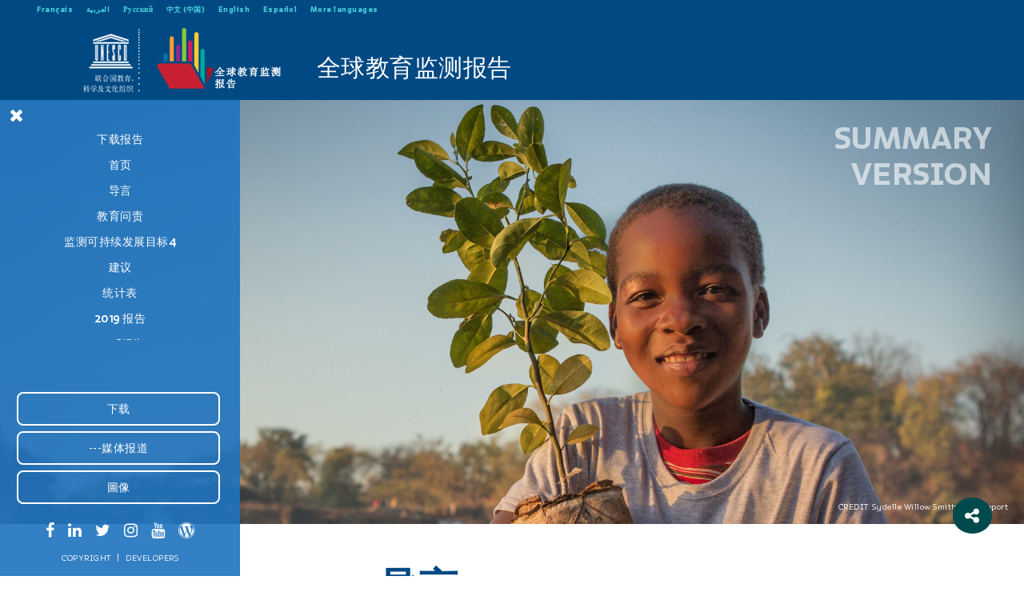

--- FILE ---
content_type: text/html
request_url: https://gem-report-2017.unesco.org/zh/chapter/%E5%AF%BC%E8%A8%80/
body_size: 18475
content:
<!DOCTYPE html>
<!--[if lt IE 7 ]><html class="ie ie6" lang="zh-CN" prefix="og: http://ogp.me/ns#"> <![endif]--><!--[if IE 7 ]><html class="ie ie7" lang="zh-CN" prefix="og: http://ogp.me/ns#"> <![endif]--><!--[if IE 8 ]><html class="ie ie8" lang="zh-CN" prefix="og: http://ogp.me/ns#"> <![endif]--><!--[if (gte IE 9)|!(IE)]><!--><html lang="zh-CN" prefix="og: http://ogp.me/ns#"> <!--<![endif]-->
  <head>
    <meta charset="UTF-8">
    <meta http-equiv="X-UA-Compatible" content="IE=edge">

    <meta name="viewport" content="width=device-width, user-scalable=no, initial-scale=1.0, minimum-scale=1.0, maximum-scale=1.0">
    <link rel="profile" href="http://gmpg.org/xfn/11">
    <link rel="pingback" href="/xmlrpc.php">

    <!-- Favicons
    ================================================== -->
    <link rel="shortcut icon" href="/wp-content/themes/unesco/img/favicon.ico">
    <link rel="apple-touch-icon" href="/wp-content/themes/unesco/img/apple-touch-icon.png">
    <link rel="apple-touch-icon" sizes="72x72" href="/wp-content/themes/unesco/img/apple-touch-icon-72x72.png">
    <link rel="apple-touch-icon" sizes="114x114" href="/wp-content/themes/unesco/img/apple-touch-icon-114x114.png">


    <!-- HTML5 shim and Respond.js IE8 support of HTML5 elements and media queries -->
    <!--[if lt IE 9]>
      <script src="https://oss.maxcdn.com/libs/html5shiv/3.7.0/html5shiv.js"></script>
      <script src="https://oss.maxcdn.com/libs/respond.js/1.4.2/respond.min.js"></script>
    <![endif]-->

    

    <meta name="robots" content="index, follow, max-image-preview:large, max-snippet:-1, max-video-preview:-1">
<link rel="alternate" href="/fr/chapter/introduction-2/" hreflang="fr">
<link rel="alternate" href="/ar/chapter/%d8%a7%d9%84%d8%aa%d9%82%d8%b1%d9%8a%d8%b1-%d8%a7%d9%84%d8%b9%d8%a7%d9%84%d9%85%d9%8a-%d9%84%d8%b1%d8%b5%d8%af-%d8%a7%d9%84%d8%aa%d8%b9%d9%84%d9%8a%d9%85-2016-%d9%85%d9%84%d8%ae%d8%b5/" hreflang="ar">
<link rel="alternate" href="/ru/chapter/%d0%b2%d0%b2%d0%b5%d0%b4%d0%b5%d0%bd%d0%b8%d0%b5/" hreflang="ru">
<link rel="alternate" href="/zh/chapter/%e5%af%bc%e8%a8%80/" hreflang="zh">
<link rel="alternate" href="/es/chapter/introduccion/" hreflang="es">

<meta property="og:title" content="导言">
<meta property="og:description" content="&hellip;">
<meta property="og:url" content="/zh/chapter/%e5%af%bc%e8%a8%80/">
<meta property="og:type" content="article">
<meta property="og:site_name" content="Unesco">
<meta property="article:published_time" content="2016-09-01T15:36:04+00:00">
<meta property="article:modified_time" content="2016-09-01T17:26:21+00:00">
<meta property="og:updated_time" content="2016-09-01T17:26:21+00:00">
<meta property="twitter:card" content="summary_large_image">
<meta property="twitter:title" content="导言">
<meta property="twitter:description" content="&hellip;">
<meta property="twitter:url" content="/zh/chapter/%e5%af%bc%e8%a8%80/">
<meta property="twitter:domain" content="Unesco">


	<!-- This site is optimized with the Yoast SEO plugin v21.5 - https://yoast.com/wordpress/plugins/seo/ -->
	<title>导言 - Unesco</title>
	<link rel="canonical" href="/zh/chapter/导言/">
	<meta property="og:locale" content="zh_CN">
	<meta property="og:locale:alternate" content="fr_FR">
	<meta property="og:locale:alternate" content="ar_AR">
	<meta property="og:locale:alternate" content="ru_RU">
	<meta property="og:locale:alternate" content="es_ES">
	<meta property="og:type" content="article">
	<meta property="og:title" content="导言 - Unesco">
	<meta property="og:url" content="/zh/chapter/导言/">
	<meta property="og:site_name" content="Unesco">
	<meta property="article:publisher" content="https://www.facebook.com/efareport">
	<meta property="article:modified_time" content="2016-09-01T17:26:21+00:00">
	<meta name="twitter:card" content="summary_large_image">
	<meta name="twitter:site" content="@GEMReport">
	<script type="application/ld+json" class="yoast-schema-graph">{"@context":"https://schema.org","@graph":[{"@type":"WebPage","@id":"/zh/chapter/%e5%af%bc%e8%a8%80/","url":"/zh/chapter/%e5%af%bc%e8%a8%80/","name":"导言 - Unesco","isPartOf":{"@id":"/zh/home-ch/#website"},"datePublished":"2016-09-01T15:36:04+00:00","dateModified":"2016-09-01T17:26:21+00:00","breadcrumb":{"@id":"/zh/chapter/%e5%af%bc%e8%a8%80/#breadcrumb"},"inLanguage":"zh-CN","potentialAction":[{"@type":"ReadAction","target":["/zh/chapter/%e5%af%bc%e8%a8%80/"]}]},{"@type":"BreadcrumbList","@id":"/zh/chapter/%e5%af%bc%e8%a8%80/#breadcrumb","itemListElement":[{"@type":"ListItem","position":1,"name":"Home","item":"/zh/home-ch/"},{"@type":"ListItem","position":2,"name":"导言"}]},{"@type":"WebSite","@id":"/zh/home-ch/#website","url":"/zh/home-ch/","name":"Unesco","description":"UNESCO","publisher":{"@id":"/zh/home-ch/#organization"},"potentialAction":[{"@type":"SearchAction","target":{"@type":"EntryPoint","urlTemplate":"/zh/home-ch/?s={search_term_string}"},"query-input":"required name=search_term_string"}],"inLanguage":"zh-CN"},{"@type":"Organization","@id":"/zh/home-ch/#organization","name":"Unesco","url":"/zh/home-ch/","logo":{"@type":"ImageObject","inLanguage":"zh-CN","@id":"/zh/home-ch/#/schema/logo/image/","url":"/wp-content/uploads/2022/11/logo-r.png","contentUrl":"/wp-content/uploads/2022/11/logo-r.png","width":255,"height":131,"caption":"Unesco"},"image":{"@id":"/zh/home-ch/#/schema/logo/image/"},"sameAs":["https://www.facebook.com/efareport","https://twitter.com/GEMReport","http://www.linkedin.com/groups?gid=4349287","http://www.instagram.com/gemreport/","http://www.youtube.com/user/efareport"]}]}</script>
	<!-- / Yoast SEO plugin. -->


<link rel="dns-prefetch" href="//ajax.googleapis.com">
<link rel="dns-prefetch" href="//maxcdn.bootstrapcdn.com">
<link rel="alternate" type="application/rss+xml" title="Unesco &raquo; Feed" href="/zh/feed/">
<link rel="alternate" type="application/rss+xml" title="Unesco &raquo; 评论Feed" href="/zh/comments/feed/">
<link rel="stylesheet" id="twb-open-sans-css" href="https://fonts.googleapis.com/css?family=Open+Sans%3A300%2C400%2C500%2C600%2C700%2C800&#038;display=swap&#038;ver=b93d8b7f47399a339f132be356d237dc" type="text/css" media="all">
<link rel="stylesheet" id="twb-global-css" href="/wp-content/plugins/form-maker/booster/assets/css/global.css?ver=1.0.0" type="text/css" media="all">
<link rel="stylesheet" id="wp-block-library-css" href="/wp-includes/css/dist/block-library/style.min.css" type="text/css" media="all">
<style id="classic-theme-styles-inline-css" type="text/css">/*! This file is auto-generated */
.wp-block-button__link{color:#fff;background-color:#32373c;border-radius:9999px;box-shadow:none;text-decoration:none;padding:calc(.667em + 2px) calc(1.333em + 2px);font-size:1.125em}.wp-block-file__button{background:#32373c;color:#fff;text-decoration:none}</style>
<style id="global-styles-inline-css" type="text/css">body{--wp--preset--color--black: #000000;--wp--preset--color--cyan-bluish-gray: #abb8c3;--wp--preset--color--white: #ffffff;--wp--preset--color--pale-pink: #f78da7;--wp--preset--color--vivid-red: #cf2e2e;--wp--preset--color--luminous-vivid-orange: #ff6900;--wp--preset--color--luminous-vivid-amber: #fcb900;--wp--preset--color--light-green-cyan: #7bdcb5;--wp--preset--color--vivid-green-cyan: #00d084;--wp--preset--color--pale-cyan-blue: #8ed1fc;--wp--preset--color--vivid-cyan-blue: #0693e3;--wp--preset--color--vivid-purple: #9b51e0;--wp--preset--gradient--vivid-cyan-blue-to-vivid-purple: linear-gradient(135deg,rgba(6,147,227,1) 0%,rgb(155,81,224) 100%);--wp--preset--gradient--light-green-cyan-to-vivid-green-cyan: linear-gradient(135deg,rgb(122,220,180) 0%,rgb(0,208,130) 100%);--wp--preset--gradient--luminous-vivid-amber-to-luminous-vivid-orange: linear-gradient(135deg,rgba(252,185,0,1) 0%,rgba(255,105,0,1) 100%);--wp--preset--gradient--luminous-vivid-orange-to-vivid-red: linear-gradient(135deg,rgba(255,105,0,1) 0%,rgb(207,46,46) 100%);--wp--preset--gradient--very-light-gray-to-cyan-bluish-gray: linear-gradient(135deg,rgb(238,238,238) 0%,rgb(169,184,195) 100%);--wp--preset--gradient--cool-to-warm-spectrum: linear-gradient(135deg,rgb(74,234,220) 0%,rgb(151,120,209) 20%,rgb(207,42,186) 40%,rgb(238,44,130) 60%,rgb(251,105,98) 80%,rgb(254,248,76) 100%);--wp--preset--gradient--blush-light-purple: linear-gradient(135deg,rgb(255,206,236) 0%,rgb(152,150,240) 100%);--wp--preset--gradient--blush-bordeaux: linear-gradient(135deg,rgb(254,205,165) 0%,rgb(254,45,45) 50%,rgb(107,0,62) 100%);--wp--preset--gradient--luminous-dusk: linear-gradient(135deg,rgb(255,203,112) 0%,rgb(199,81,192) 50%,rgb(65,88,208) 100%);--wp--preset--gradient--pale-ocean: linear-gradient(135deg,rgb(255,245,203) 0%,rgb(182,227,212) 50%,rgb(51,167,181) 100%);--wp--preset--gradient--electric-grass: linear-gradient(135deg,rgb(202,248,128) 0%,rgb(113,206,126) 100%);--wp--preset--gradient--midnight: linear-gradient(135deg,rgb(2,3,129) 0%,rgb(40,116,252) 100%);--wp--preset--font-size--small: 13px;--wp--preset--font-size--medium: 20px;--wp--preset--font-size--large: 36px;--wp--preset--font-size--x-large: 42px;--wp--preset--spacing--20: 0.44rem;--wp--preset--spacing--30: 0.67rem;--wp--preset--spacing--40: 1rem;--wp--preset--spacing--50: 1.5rem;--wp--preset--spacing--60: 2.25rem;--wp--preset--spacing--70: 3.38rem;--wp--preset--spacing--80: 5.06rem;--wp--preset--shadow--natural: 6px 6px 9px rgba(0, 0, 0, 0.2);--wp--preset--shadow--deep: 12px 12px 50px rgba(0, 0, 0, 0.4);--wp--preset--shadow--sharp: 6px 6px 0px rgba(0, 0, 0, 0.2);--wp--preset--shadow--outlined: 6px 6px 0px -3px rgba(255, 255, 255, 1), 6px 6px rgba(0, 0, 0, 1);--wp--preset--shadow--crisp: 6px 6px 0px rgba(0, 0, 0, 1);}:where(.is-layout-flex){gap: 0.5em;}:where(.is-layout-grid){gap: 0.5em;}body .is-layout-flow > .alignleft{float: left;margin-inline-start: 0;margin-inline-end: 2em;}body .is-layout-flow > .alignright{float: right;margin-inline-start: 2em;margin-inline-end: 0;}body .is-layout-flow > .aligncenter{margin-left: auto !important;margin-right: auto !important;}body .is-layout-constrained > .alignleft{float: left;margin-inline-start: 0;margin-inline-end: 2em;}body .is-layout-constrained > .alignright{float: right;margin-inline-start: 2em;margin-inline-end: 0;}body .is-layout-constrained > .aligncenter{margin-left: auto !important;margin-right: auto !important;}body .is-layout-constrained > :where(:not(.alignleft):not(.alignright):not(.alignfull)){max-width: var(--wp--style--global--content-size);margin-left: auto !important;margin-right: auto !important;}body .is-layout-constrained > .alignwide{max-width: var(--wp--style--global--wide-size);}body .is-layout-flex{display: flex;}body .is-layout-flex{flex-wrap: wrap;align-items: center;}body .is-layout-flex > *{margin: 0;}body .is-layout-grid{display: grid;}body .is-layout-grid > *{margin: 0;}:where(.wp-block-columns.is-layout-flex){gap: 2em;}:where(.wp-block-columns.is-layout-grid){gap: 2em;}:where(.wp-block-post-template.is-layout-flex){gap: 1.25em;}:where(.wp-block-post-template.is-layout-grid){gap: 1.25em;}.has-black-color{color: var(--wp--preset--color--black) !important;}.has-cyan-bluish-gray-color{color: var(--wp--preset--color--cyan-bluish-gray) !important;}.has-white-color{color: var(--wp--preset--color--white) !important;}.has-pale-pink-color{color: var(--wp--preset--color--pale-pink) !important;}.has-vivid-red-color{color: var(--wp--preset--color--vivid-red) !important;}.has-luminous-vivid-orange-color{color: var(--wp--preset--color--luminous-vivid-orange) !important;}.has-luminous-vivid-amber-color{color: var(--wp--preset--color--luminous-vivid-amber) !important;}.has-light-green-cyan-color{color: var(--wp--preset--color--light-green-cyan) !important;}.has-vivid-green-cyan-color{color: var(--wp--preset--color--vivid-green-cyan) !important;}.has-pale-cyan-blue-color{color: var(--wp--preset--color--pale-cyan-blue) !important;}.has-vivid-cyan-blue-color{color: var(--wp--preset--color--vivid-cyan-blue) !important;}.has-vivid-purple-color{color: var(--wp--preset--color--vivid-purple) !important;}.has-black-background-color{background-color: var(--wp--preset--color--black) !important;}.has-cyan-bluish-gray-background-color{background-color: var(--wp--preset--color--cyan-bluish-gray) !important;}.has-white-background-color{background-color: var(--wp--preset--color--white) !important;}.has-pale-pink-background-color{background-color: var(--wp--preset--color--pale-pink) !important;}.has-vivid-red-background-color{background-color: var(--wp--preset--color--vivid-red) !important;}.has-luminous-vivid-orange-background-color{background-color: var(--wp--preset--color--luminous-vivid-orange) !important;}.has-luminous-vivid-amber-background-color{background-color: var(--wp--preset--color--luminous-vivid-amber) !important;}.has-light-green-cyan-background-color{background-color: var(--wp--preset--color--light-green-cyan) !important;}.has-vivid-green-cyan-background-color{background-color: var(--wp--preset--color--vivid-green-cyan) !important;}.has-pale-cyan-blue-background-color{background-color: var(--wp--preset--color--pale-cyan-blue) !important;}.has-vivid-cyan-blue-background-color{background-color: var(--wp--preset--color--vivid-cyan-blue) !important;}.has-vivid-purple-background-color{background-color: var(--wp--preset--color--vivid-purple) !important;}.has-black-border-color{border-color: var(--wp--preset--color--black) !important;}.has-cyan-bluish-gray-border-color{border-color: var(--wp--preset--color--cyan-bluish-gray) !important;}.has-white-border-color{border-color: var(--wp--preset--color--white) !important;}.has-pale-pink-border-color{border-color: var(--wp--preset--color--pale-pink) !important;}.has-vivid-red-border-color{border-color: var(--wp--preset--color--vivid-red) !important;}.has-luminous-vivid-orange-border-color{border-color: var(--wp--preset--color--luminous-vivid-orange) !important;}.has-luminous-vivid-amber-border-color{border-color: var(--wp--preset--color--luminous-vivid-amber) !important;}.has-light-green-cyan-border-color{border-color: var(--wp--preset--color--light-green-cyan) !important;}.has-vivid-green-cyan-border-color{border-color: var(--wp--preset--color--vivid-green-cyan) !important;}.has-pale-cyan-blue-border-color{border-color: var(--wp--preset--color--pale-cyan-blue) !important;}.has-vivid-cyan-blue-border-color{border-color: var(--wp--preset--color--vivid-cyan-blue) !important;}.has-vivid-purple-border-color{border-color: var(--wp--preset--color--vivid-purple) !important;}.has-vivid-cyan-blue-to-vivid-purple-gradient-background{background: var(--wp--preset--gradient--vivid-cyan-blue-to-vivid-purple) !important;}.has-light-green-cyan-to-vivid-green-cyan-gradient-background{background: var(--wp--preset--gradient--light-green-cyan-to-vivid-green-cyan) !important;}.has-luminous-vivid-amber-to-luminous-vivid-orange-gradient-background{background: var(--wp--preset--gradient--luminous-vivid-amber-to-luminous-vivid-orange) !important;}.has-luminous-vivid-orange-to-vivid-red-gradient-background{background: var(--wp--preset--gradient--luminous-vivid-orange-to-vivid-red) !important;}.has-very-light-gray-to-cyan-bluish-gray-gradient-background{background: var(--wp--preset--gradient--very-light-gray-to-cyan-bluish-gray) !important;}.has-cool-to-warm-spectrum-gradient-background{background: var(--wp--preset--gradient--cool-to-warm-spectrum) !important;}.has-blush-light-purple-gradient-background{background: var(--wp--preset--gradient--blush-light-purple) !important;}.has-blush-bordeaux-gradient-background{background: var(--wp--preset--gradient--blush-bordeaux) !important;}.has-luminous-dusk-gradient-background{background: var(--wp--preset--gradient--luminous-dusk) !important;}.has-pale-ocean-gradient-background{background: var(--wp--preset--gradient--pale-ocean) !important;}.has-electric-grass-gradient-background{background: var(--wp--preset--gradient--electric-grass) !important;}.has-midnight-gradient-background{background: var(--wp--preset--gradient--midnight) !important;}.has-small-font-size{font-size: var(--wp--preset--font-size--small) !important;}.has-medium-font-size{font-size: var(--wp--preset--font-size--medium) !important;}.has-large-font-size{font-size: var(--wp--preset--font-size--large) !important;}.has-x-large-font-size{font-size: var(--wp--preset--font-size--x-large) !important;}
.wp-block-navigation a:where(:not(.wp-element-button)){color: inherit;}
:where(.wp-block-post-template.is-layout-flex){gap: 1.25em;}:where(.wp-block-post-template.is-layout-grid){gap: 1.25em;}
:where(.wp-block-columns.is-layout-flex){gap: 2em;}:where(.wp-block-columns.is-layout-grid){gap: 2em;}
.wp-block-pullquote{font-size: 1.5em;line-height: 1.6;}</style>
<link rel="stylesheet" id="fontaw-css" href="/maxcdn.bootstrapcdn.com/font-awesome/4.6.3/css/font-awesome.min.css" type="text/css" media="all">
<link rel="stylesheet" id="layout-css" href="/wp-content/themes/unesco/stylesheets/styles.css" type="text/css" media="all">
<link rel="stylesheet" id="customstyle-css" href="/wp-content/themes/unesco/stylesheets/customstyle.css" type="text/css" media="all">
<link rel="stylesheet" id="easy-social-share-buttons-css" href="/wp-content/plugins/easy-social-share-buttons3/assets/css/bold-retina/easy-social-share-buttons.css?ver=3.7.2" type="text/css" media="all">
<link rel="stylesheet" id="easy-social-share-buttons-display-methods-css" href="/wp-content/plugins/easy-social-share-buttons3/assets/css/essb-display-methods.css?ver=3.7.2" type="text/css" media="all">
<link rel="stylesheet" id="easy-social-share-buttons-mailform-css" href="/wp-content/plugins/easy-social-share-buttons3/assets/css/essb-mailform.css?ver=3.7.2" type="text/css" media="all">
<link rel="stylesheet" id="essb-cct-style-css" href="/wp-content/plugins/easy-social-share-buttons3/lib/modules/click-to-tweet/assets/css/styles.css?ver=3.7.2" type="text/css" media="all">
<script type="text/javascript" src="/ajax.googleapis.com/ajax/libs/jquery/1.12.4/jquery.min.js" id="jquery-js"></script>
<script type="text/javascript" src="/wp-content/plugins/form-maker/booster/assets/js/circle-progress.js?ver=1.2.2" id="twb-circle-js"></script>
<script type="text/javascript" id="twb-global-js-extra">
/* <![CDATA[ */
var twb = {"nonce":"c09d282493","ajax_url":"http:\/\/gem-report-2017.unesco.org\/wp-admin\/admin-ajax.php","plugin_url":"http:\/\/gem-report-2017.unesco.org\/wp-content\/plugins\/form-maker\/booster","href":"http:\/\/gem-report-2017.unesco.org\/wp-admin\/admin.php?page=twb_form-maker"};
var twb = {"nonce":"c09d282493","ajax_url":"http:\/\/gem-report-2017.unesco.org\/wp-admin\/admin-ajax.php","plugin_url":"http:\/\/gem-report-2017.unesco.org\/wp-content\/plugins\/form-maker\/booster","href":"http:\/\/gem-report-2017.unesco.org\/wp-admin\/admin.php?page=twb_form-maker"};
/* ]]> */
</script>
<script type="text/javascript" src="/wp-content/plugins/form-maker/booster/assets/js/global.js?ver=1.0.0" id="twb-global-js"></script>
<script type="text/javascript" src="/wp-content/themes/unesco/javascripts/modernizr-custom.js" id="modernizr-js"></script>
<script type="text/javascript" src="/wp-content/themes/unesco/javascripts/highcharts/highcharts.js" id="highchart-js"></script>
<link rel="https://api.w.org/" href="/wp-json/">
<link rel="alternate" type="application/json+oembed" href="/wp-json/oembed/1.0/embed?url=http%3A%2F%2F%2Fzh%2Fchapter%2F%25e5%25af%25bc%25e8%25a8%2580%2F">
<link rel="alternate" type="text/xml+oembed" href="/wp-json/oembed/1.0/embed?url=http%3A%2F%2F%2Fzh%2Fchapter%2F%25e5%25af%25bc%25e8%25a8%2580%2F#038;format=xml">
			                <meta name="ssp-config-path" content="/wp-content/uploads/simply-static/configs/">
			
						    <style></style>

<style type="text/css">.essb_links_list li.essb_totalcount_item .essb_t_l_big .essb_t_nb:after, .essb_links_list li.essb_totalcount_item .essb_t_r_big .essb_t_nb:after { color: #777777;content: "shares";display: block;font-size: 11px;font-weight: normal;text-align: center;text-transform: uppercase;margin-top: -5px; } .essb_links_list li.essb_totalcount_item .essb_t_l_big, .essb_links_list li.essb_totalcount_item .essb_t_r_big { text-align: center; }.essb_displayed_sidebar .essb_links_list li.essb_totalcount_item .essb_t_l_big .essb_t_nb:after, .essb_displayed_sidebar .essb_links_list li.essb_totalcount_item .essb_t_r_big .essb_t_nb:after { margin-top: 0px; } .essb_displayed_sidebar_right .essb_links_list li.essb_totalcount_item .essb_t_l_big .essb_t_nb:after, .essb_displayed_sidebar_right .essb_links_list li.essb_totalcount_item .essb_t_r_big .essb_t_nb:after { margin-top: 0px; } .essb_totalcount_item_before, .essb_totalcount_item_after { display: block !important; }.essb_totalcount_item_before .essb_totalcount, .essb_totalcount_item_after .essb_totalcount { border: 0px !important; }.essb_counter_insidebeforename { margin-right: 5px; font-weight: bold; }.essb_width_columns_1 li { width: 100%; }.essb_width_columns_1 li a { width: 92%; }.essb_width_columns_2 li { width: 49%; }.essb_width_columns_2 li a { width: 86%; }.essb_width_columns_3 li { width: 32%; }.essb_width_columns_3 li a { width: 80%; }.essb_width_columns_4 li { width: 24%; }.essb_width_columns_4 li a { width: 70%; }.essb_width_columns_5 li { width: 19.5%; }.essb_width_columns_5 li a { width: 60%; }.essb_width_columns_6 li { width: 16%; }.essb_width_columns_6 li a { width: 55%; }.essb_links li.essb_totalcount_item_before, .essb_width_columns_1 li.essb_totalcount_item_after { width: 100%; text-align: left; }.essb_network_align_center a { text-align: center; }.essb_network_align_right .essb_network_name { float: right;}body.single {margin-bottom: 46px !important;}.essb_links .essb_link_facebook a { background-color:#004a4d!important;}</style>
<script type="text/javascript">var essb_settings = {"ajax_url":"http:\/\/gem-report-2017.unesco.org\/wp-admin\/admin-ajax.php","essb3_nonce":"20efbec91a","essb3_plugin_url":"http:\/\/gem-report-2017.unesco.org\/wp-content\/plugins\/easy-social-share-buttons3","essb3_facebook_total":true,"essb3_admin_ajax":false,"essb3_internal_counter":false,"essb3_stats":false,"essb3_ga":false,"essb3_ga_mode":"simple","essb3_counter_button_min":0,"essb3_counter_total_min":0,"blog_url":"http:\/\/gem-report-2017.unesco.org\/","ajax_type":"wp","essb3_postfloat_stay":false,"essb3_no_counter_mailprint":false,"essb3_single_ajax":false,"twitter_counter":"self","post_id":678};</script>

    <link rel="stylesheet" type="text/css" href="/wp-content/themes/unesco/css/ie-only.css">

    <script>(function(i,s,o,g,r,a,m){i['GoogleAnalyticsObject']=r;i[r]=i[r]||function(){
      (i[r].q=i[r].q||[]).push(arguments)},i[r].l=1*new Date();a=s.createElement(o),
      m=s.getElementsByTagName(o)[0];a.async=1;a.src=g;m.parentNode.insertBefore(a,m)
      })(window,document,'script','https://www.google-analytics.com/analytics.js','ga');

      ga('create', 'UA-83721044-2', 'auto');
      ga('send', 'pageview');</script>
    
</head>

<body class="chapter-template-default single single-chapter postid-678 no-hor"> 



    <nav class="navbar navbar-inverse home navbar-fixed-top">
    
      <div class="small-menu">
          <ul class="">	<li class="lang-item lang-item-51 lang-item-fr lang-item-first"><a lang="fr-FR" hreflang="fr-FR" href="/fr/chapter/introduction-2/">Français</a></li>
	<li class="lang-item lang-item-79 lang-item-ar"><a lang="ar" hreflang="ar" href="/ar/chapter/%d8%a7%d9%84%d8%aa%d9%82%d8%b1%d9%8a%d8%b1-%d8%a7%d9%84%d8%b9%d8%a7%d9%84%d9%85%d9%8a-%d9%84%d8%b1%d8%b5%d8%af-%d8%a7%d9%84%d8%aa%d8%b9%d9%84%d9%8a%d9%85-2016-%d9%85%d9%84%d8%ae%d8%b5/">العربية</a></li>
	<li class="lang-item lang-item-100 lang-item-ru"><a lang="ru-RU" hreflang="ru-RU" href="/ru/chapter/%d0%b2%d0%b2%d0%b5%d0%b4%d0%b5%d0%bd%d0%b8%d0%b5/">Русский</a></li>
	<li class="lang-item lang-item-104 lang-item-zh current-lang"><a lang="zh-CN" hreflang="zh-CN" href="/zh/chapter/%e5%af%bc%e8%a8%80/">中文 (中国)</a></li>
	<li class="lang-item lang-item-12 lang-item-en no-translation"><a lang="en-US" hreflang="en-US" href="/en/gem-report-2017/">English</a></li>
	<li class="lang-item lang-item-42 lang-item-es"><a lang="es-ES" hreflang="es-ES" href="/es/chapter/introduccion/">Español</a></li>
<li><a href="/en/more-languages/" target="_blank">More languages</a></li>
</ul>          
      </div>
      
      <div class="container-fluid fwidth">
        <div class="navbar-header">


          

          <a class="navbar-brand" href="/zh/home-ch/">
              <img src="/wp-content/uploads/2016/09/un-ch.png" alt="">
          </a>

            

          <a class="navbar-brand" href="http://en.unesco.org/gem-report/" target="_blank">
              <img src="/wp-content/uploads/2016/09/ch.png" alt="">
          </a>


        </div>
        
                <div class="nav-title">
          <div style="color:white;font-size:30px;">全球教育监测报告</div>
        </div>
        
        <!--<ul class="nav navbar-nav navbar-right">
          <li><a href="#search" class="ricerca"><i class="fa fa-search"></i></a></li>
        </ul>-->
      </div>
    </nav>


    <div class="container-side">
      <div class="nav-btn">
        <button class="action action--open" aria-label="Open Menu"><span class="fa fa-bars"></span></button>
      </div>
      <nav id="ml-menu" class="menu">
        <button class="action action--close" aria-label="Close Menu"><span class="fa fa-close"></span></button>
        <div class="menu__wrap">
                    
                      <ul data-menu="main" class="menu__level">
<li class="menu__item "><a class="menu__link" href="http://unesdoc.unesco.org/images/0025/002593/259338C.pdf">下载报告</a></li>
<li class="menu__item  menu-item menu-item-type-post_type menu-item-object-page"><a class="menu__link" href="/zh/home-ch/">首页</a></li>
<li class="menu__item "><a class="menu__link" href="/zh/chapter/%e6%95%99%e8%82%b2%e9%97%ae%e8%b4%a3/">导言</a></li>
<li class="menu__item  menu-item menu-item-type-custom menu-item-object-custom"><a class="menu__link" data-submenu="submenu-751" href="#">教育问责</a></li>
<li class="menu__item  menu-item menu-item-type-custom menu-item-object-custom"><a class="menu__link" data-submenu="submenu-759" href="#">监测可持续发展目标4</a></li>
<li class="menu__item  menu-item menu-item-type-custom menu-item-object-custom"><a class="menu__link" data-submenu="submenu-775" href="#">建议</a></li>
<li class="menu__item "><a class="menu__link" href="/wp-content/uploads/2017/10/2017-GEM-Report-Statistical-Tables.pdf">统计表</a></li>
<li class="menu__item "><a class="menu__link" href="http://gem-report-2019.unesco.org/zh">2019 报告</a></li>
<li class="menu__item "><a class="menu__link" href="http://gem-report-2016.unesco.org/zh/20178-2/">2016报告</a></li>
</ul>
<ul data-menu="submenu-751" class="menu__level">
<li class="menu__item title-menu">
<h3>教育问责</h3>
<hr>
</li>
<li class="menu__item">
              <ul class="">
<li class="menu__item subitem "><a class="menu__link menu_l_h" href="/zh/chapter/%e9%97%ae%e8%b4%a3%e6%94%bf%e5%ba%9c/" data-toggle="tooltip" data-placement="bottom" title="问责政府"><img src="/wp-content/uploads/2017/10/adioma_icon-64.png" class="img-responsive"></a></li>
<li class="menu__item subitem "><a class="menu__link menu_l_h" href="/zh/chapter/%e9%97%ae%e8%b4%a3%e5%ad%a6%e6%a0%a1/" data-toggle="tooltip" data-placement="bottom" title="问责学校"><img src="/wp-content/uploads/2017/10/adioma_icon-18-w.png" class="img-responsive"></a></li>
<li class="menu__item subitem "><a class="menu__link menu_l_h" href="/zh/chapter/%e9%97%ae%e8%b4%a3%e6%95%99%e5%b8%88/" data-toggle="tooltip" data-placement="bottom" title="问责教师"><img src="/wp-content/uploads/2017/10/adioma_icon-29-w.png" class="img-responsive"></a></li>
<li class="menu__item subitem "><a class="menu__link menu_l_h" href="/zh/chapter/%e9%97%ae%e8%b4%a3%e5%ae%b6%e9%95%bf%e5%92%8c%e5%ad%a6%e7%94%9f/" data-toggle="tooltip" data-placement="bottom" title="问责家长和学生"><img src="/wp-content/uploads/2017/10/parents-and-students1-w.png" class="img-responsive"></a></li>
<li class="menu__item subitem "><a class="menu__link menu_l_h" href="/zh/chapter/%e9%97%ae%e8%b4%a3%e5%9b%bd%e9%99%85%e7%bb%84%e7%bb%87/" data-toggle="tooltip" data-placement="bottom" title="问责国际组织"><img src="/wp-content/uploads/2017/10/adioma_icon-90-w.png" class="img-responsive"></a></li>
<li class="menu__item subitem "><a class="menu__link menu_l_h" href="/zh/chapter/%e9%97%ae%e8%b4%a3%e7%a7%81%e4%ba%ba%e8%90%a5%e5%88%a9%e8%a1%8c%e5%8a%a8%e8%80%85/" data-toggle="tooltip" data-placement="bottom" title="问责私人营利行动者"><img src="/wp-content/uploads/2017/10/private-sector.png" class="img-responsive"></a></li>
</ul>
</li>
              </ul>
<ul data-menu="submenu-759" class="menu__level">
<li class="menu__item title-menu">
<h3>监测可持续发展目标4</h3>
<hr>
</li>
<li class="menu__item">
              <ul class="">
<li class="menu__item subitem "><a class="menu__link menu_l_h" href="/zh/chapter/%e7%9b%91%e6%b5%8b%e5%8f%af%e6%8c%81%e7%bb%ad%e5%8f%91%e5%b1%95%e7%9b%ae%e6%a0%874%e7%9a%84%e8%bf%9b%e5%b1%95%e6%83%85%e5%86%b5/" data-toggle="tooltip" data-placement="bottom" title="监测可持续发展目标4的进展情况"><img src="/wp-content/uploads/2017/10/i.png" class="img-responsive"></a></li>
<li class="menu__item subitem "><a class="menu__link menu_l_h" href="/zh/chapter/%e5%85%b7%e4%bd%93%e7%9b%ae%e6%a0%87-4-1-%e5%88%9d%e7%ad%89%e6%95%99%e8%82%b2%e5%92%8c%e4%b8%ad%e7%ad%89%e6%95%99%e8%82%b2/" data-toggle="tooltip" data-placement="bottom" title="具体目标 4.1 初等教育和中等教育"><img src="/wp-content/uploads/2017/10/4.1-2.png" class="img-responsive"></a></li>
<li class="menu__item subitem "><a class="menu__link menu_l_h" href="/zh/chapter/%e5%85%b7%e4%bd%93%e7%9b%ae%e6%a0%87-4-2-%e5%b9%bc%e5%84%bf/" data-toggle="tooltip" data-placement="bottom" title="具体目标 4.2 幼儿"><img src="/wp-content/uploads/2017/10/4.2.png" class="img-responsive"></a></li>
<li class="menu__item subitem "><a class="menu__link menu_l_h" href="/zh/chapter/%e5%85%b7%e4%bd%93%e7%9b%ae%e6%a0%87-4-3-%e6%8a%80%e6%9c%af%e6%95%99%e8%82%b2%e3%80%81%e8%81%8c%e4%b8%9a%e6%95%99%e8%82%b2%e3%80%81-%e9%ab%98%e7%ad%89%e6%95%99%e8%82%b2%e5%92%8c%e6%88%90%e4%ba%ba/" data-toggle="tooltip" data-placement="bottom" title="具体目标 4.3 技术教育、职业教育、 高等教育和成人教育"><img src="/wp-content/uploads/2017/10/4.3.png" class="img-responsive"></a></li>
<li class="menu__item subitem "><a class="menu__link menu_l_h" href="/zh/chapter/%e5%85%b7%e4%bd%93%e7%9b%ae%e6%a0%87-4-4-%e5%b7%a5%e4%bd%9c%e6%8a%80%e8%83%bd/" data-toggle="tooltip" data-placement="bottom" title="具体目标 4.4 工作技能"><img src="/wp-content/uploads/2017/10/4.4.png" class="img-responsive"></a></li>
<li class="menu__item subitem "><a class="menu__link menu_l_h" href="/zh/chapter/%e5%85%b7%e4%bd%93%e7%9b%ae%e6%a0%87-4-5-%e5%85%ac%e5%b9%b3-2/" data-toggle="tooltip" data-placement="bottom" title="具体目标 4.5 公平"><img src="/wp-content/uploads/2017/10/4.5.png" class="img-responsive"></a></li>
<li class="menu__item subitem "><a class="menu__link menu_l_h" href="/zh/chapter/%e5%85%b7%e4%bd%93%e7%9b%ae%e6%a0%87-4-6-%e8%af%86%e5%ad%97%e5%92%8c%e7%ae%97%e6%9c%af/" data-toggle="tooltip" data-placement="bottom" title="具体目标 4.6 识字和算术"><img src="/wp-content/uploads/2017/10/4.6.png" class="img-responsive"></a></li>
<li class="menu__item subitem "><a class="menu__link menu_l_h" href="/zh/chapter/%e5%85%b7%e4%bd%93%e7%9b%ae%e6%a0%87-4-7-%e5%8f%af%e6%8c%81%e7%bb%ad%e5%8f%91%e5%b1%95%e4%b8%8e%e5%85%a8%e7%90%83%e5%85%ac%e6%b0%91%e6%84%8f%e8%af%86/" data-toggle="tooltip" data-placement="bottom" title="具体目标 4.7 可持续发展与全球公民意识"><img src="/wp-content/uploads/2017/10/4.7.png" class="img-responsive"></a></li>
<li class="menu__item subitem "><a class="menu__link menu_l_h" href="/zh/chapter/%e5%85%b7%e4%bd%93%e7%9b%ae%e6%a0%87-4-a-%e6%95%99%e8%82%b2%e8%ae%be%e6%96%bd%e5%92%8c%e5%ad%a6%e4%b9%a0%e7%8e%af%e5%a2%83-2/" data-toggle="tooltip" data-placement="bottom" title="具体目标 4.a 教育设施和学习环境"><img src="/wp-content/uploads/2017/10/4aA.png" class="img-responsive"></a></li>
<li class="menu__item subitem "><a class="menu__link menu_l_h" href="/zh/chapter/%e5%85%b7%e4%bd%93%e7%9b%ae%e6%a0%87-4-b-%e5%a5%96%e5%ad%a6%e9%87%91-2/" data-toggle="tooltip" data-placement="bottom" title="具体目标 4.b 奖学金"><img src="/wp-content/uploads/2017/10/4.bB_.png" class="img-responsive"></a></li>
<li class="menu__item subitem "><a class="menu__link menu_l_h" href="/zh/chapter/%e5%85%b7%e4%bd%93%e7%9b%ae%e6%a0%87-4-c-%e6%95%99%e5%b8%88-2/" data-toggle="tooltip" data-placement="bottom" title="具体目标 4.c 教师"><img src="/wp-content/uploads/2017/10/4cC.png" class="img-responsive"></a></li>
<li class="menu__item subitem "><a class="menu__link menu_l_h" href="/zh/chapter/%e6%95%99%e8%82%b2%e5%92%8c%e5%85%b6%e4%bb%96%e5%8f%af%e6%8c%81%e7%bb%ad%e5%8f%91%e5%b1%95%e7%9b%ae%e6%a0%87/" data-toggle="tooltip" data-placement="bottom" title="教育和其他可持续发展目标"><img src="/wp-content/uploads/2017/10/sdg.png" class="img-responsive"></a></li>
<li class="menu__item subitem "><a class="menu__link menu_l_h" href="/zh/chapter/%e8%b4%a2%e5%8a%a1/" data-toggle="tooltip" data-placement="bottom" title="财务"><img src="/wp-content/uploads/2016/08/icn-finance.png" class="img-responsive"></a></li>
</ul>
</li>
              </ul>
<ul data-menu="submenu-775" class="menu__level">
<li class="menu__item title-menu">
<h3>建议</h3>
<hr>
</li>
<li class="menu__item">
              <ul class="">
<li class="menu__item subitem "><a class="menu__link menu_l_h" href="/zh/chapter/%e5%bb%ba%e8%ae%ae/" data-toggle="tooltip" data-placement="bottom" title="设计健全的问责制度"><img src="/wp-content/uploads/2016/08/icn-Monitoring_education.png" class="img-responsive"></a></li>
<li class="menu__item subitem "><a class="menu__link menu_l_h" href="/zh/chapter/%e6%89%a7%e8%a1%8c%e5%81%a5%e5%85%a8%e7%9a%84%e9%97%ae%e8%b4%a3%e5%88%b6%e5%ba%a6/" data-toggle="tooltip" data-placement="bottom" title="执行健全的问责制度"><img src="/wp-content/uploads/2016/08/icn-projections-dark.png" class="img-responsive"></a></li>
</ul>
</li>
              </ul>          
          <div class="menu-buttons">
            
            
                          <a href="/zh/current-report-ch/">下载</a>
<a href="/zh/press-ch/">---媒体报道</a>
<a href="/zh/%e5%9c%96%e5%83%8f/">圖像</a>
                                    

            <div class="social">
              <ul>
                                                <li><a href="http://www.facebook.com/efareport"><i class="fa fa-facebook"></i></a></li>
                
                                                <li><a href="http://www.linkedin.com/groups?gid=4349287"><i class="fa fa-linkedin"></i></a></li>
                
                                                <li><a href="http://twitter.com/GEMReport"><i class="fa fa-twitter"></i></a></li>
                
                                                <li><a href="http://www.instagram.com/gemreport/"><i class="fa fa-instagram"></i></a></li>
                
                                                <li><a href="http://www.youtube.com/user/efareport"><i class="fa fa-youtube"></i></a></li>
                
                                                <li><a href="https://gemreportunesco.wordpress.com/"><i class="fa fa-wordpress"></i></a></li>
                                
              </ul>
              <div class="credits">
                <a href="http://www.unesco.org/" target="_blank">Copyright</a> | <a href="http://www.blossoming.it/" target="_blank">Developers</a>
              </div>
            </div>
          </div>


        </div>
        
        
      </nav>
    </div>


	<section class="main">

	  

  <div class="master-slider ms-skin-default" id="masterslider2">
    <div class="smversion">
                        <h1>SUMMARY<br>VERSION</h1>
                </div>

        <!-- new slide -->
    <div class="ms-slide" data-delay="0">
      
                  <!-- slide background -->
      <img src="/wp-content/themes/unesco/javascripts/masterslider/style/blank.gif" data-src="/wp-content/uploads/2016/08/introduction.jpg" alt="">     
      
      <div class="ms-layer ms-caption" data-origin="tr" data-offset-y="175">
        <div class="caption-in">
          <h1>导言</h1>
        </div>
      </div>

    </div>
    <!-- end of slide -->

    <div class="ph-credit">
            <p class="ph-caption">A  young boy takes part in a reforestation project in Cape Town, South Africa where children learn to reconnect with nature.</p>
      <div class="clearfix"></div>
      <p>CREDIT: Sydelle Willow Smith/GEM Report</p>
    </div>
  </div>


      
      
      

      <div class="back-page-builder">
        <div class="container-fluid side-nav-margin">

          <div class="block-txt beg-title">
            <div class="col-xs-12">
                            <h1>导言</h1>
            </div>
            <div class="clearfix"></div>
          </div>
        
<div class="block-txt">
  <div class="col-xs-12">
    <p>在2015年9月举行的联合国大会第七十届会议上，会员国通过了一项新的全球发展议程，即 《变革我们的世界：2030年可持续发展议程》。该议程的核心是17个可持续发展目标（SDG）， 其中包括关于教育的可持续发展目标4。这些可持续发展目标确定了2030年之前的优先发展事 项，是2015年到期的千年发展目标和全民教育（EFA）目标的延续。</p>
  </div>
</div>
<div class="clearfix"></div>
<div class="block-txt">
  <div class="col-xs-12">
  	<blockquote>
        <div class="essb-click-to-tweet" onclick="window.open('https://twitter.com/intent/tweet?text=%E9%99%A4%E9%9D%9E%E5%8F%82%E4%B8%8E%E7%8E%87%E6%98%BE%E8%91%97%E6%8F%90+%E9%AB%98%EF%BC%8C%E5%AD%A6%E4%B9%A0%E6%88%90%E4%B8%BA%E7%BB%88%E8%BA%AB%E8%BF%BD%E6%B1%82%E5%B9%B6+%E4%B8%94%E6%95%99%E8%82%B2%E4%BD%93%E7%B3%BB%E5%AE%8C%E5%85%A8%E6%8E%A5%E5%8F%97%E5%8F%AF%E6%8C%81+%E7%BB%AD%E5%8F%91%E5%B1%95%EF%BC%8C%E5%90%A6%E5%88%99%E6%95%99%E8%82%B2%E5%B0%86%E6%97%A0%E6%B3%95+%E5%85%85%E5%88%86%E5%8F%91%E6%8C%A5%E5%85%B6%E6%BD%9C%E5%8A%9B%EF%BC%8C%E6%8E%A8%E5%8A%A8%E4%B8%96+%E7%95%8C%E5%90%91%E5%89%8D%E5%8F%91%E5%B1%95%E3%80%82&amp;url=/zh/chapter/%e5%af%bc%e8%a8%80/', 'essb_share_window', 'height=300,width=500,resizable=1,scrollbars=yes');">
			<span class="essb-click-to-tweet-quote">
			除非参与率显著提 高，学习成为终身追求并 且教育体系完全接受可持 续发展，否则教育将无法 充分发挥其潜力，推动世 界向前发展。
			</span>
			<span class="essb-click-to-tweet-button">Click to Tweet<span class="essb-click-to-tweet-button-icon"></span>
		</span>
</div>
 	</blockquote>
</div>
</div>
<div class="clearfix"></div>
<div class="block-txt">
  <div class="col-xs-12">
    <p>《全球教育监测报告》在此前《全民教育全球监测报告》系列 经验的基础上，接受了一项新的任务，即评估《2030年议程》下教 育领域的进展。2016年《全球教育监测报告》是新的15年系列报告 的首份报告，它探索了教育和可持续发展其他方面之间的复杂关 系，以及监测工作对可持续发展目标4的影响。它表明，除非学校参 与率显著提高，学习成为终身追求并且教育体系完全接受可持续发 展，否则教育将无法充分发挥其潜力，推动世界向前发展。</p>
<p>报告的专题部分强调了一些证据、做法和政策，表明教育如何 能充当整个可持续发展议程的催化剂。该部分就那些对实现下列目 标至关重要的教育类型提供了令人信服的论据：减少贫困、消除饥饿、改善健康、性别平等与赋 权增能、可持续农业、具有复原力的城市以及更加平等、包容和公正的社会。</p>
<p>监测部分探讨了如何评估可持续发展目标4进展的诸多挑战，包括关于政策变化的一些具体建 议。报告依次分析了可持续发展目标4中的七个具体教育目标和三种执行手段。此外，报告还分析 了教育资金和教育系统，以及教育在其他可持续发展目标中的可监测程度。在国家、地区和国际 各级确定了未来15年更具效力和效率的全球教育监测议程的主要内容和各种潜在的协同作用。</p>
  </div>
</div>
<div class="clearfix"></div>
<div class="block-txt">
  <div class="col-xs-12">
    <div class="table-area">
<h4>表1：</h4>
<p><strong>教育与其他可持续发展目标的常见关系<br>
</strong></p>
<div class="table-responsive table-stripe">
<table class="table">
<tbody>
<tr>
<td class="tb-bg">目标 1</td>
<td>教育是帮助人们摆脱贫困的关键。</td>
</tr>
<tr>
<td class="tb-bg">目标 2</td>
<td>2 教育对于帮助人们采用更加可持续的耕作方法以及认识营养问题发挥着关 键作用。</td>
</tr>
<tr>
<td class="tb-bg">目标 3</td>
<td>3 教育能够对包括早期死亡率、生殖健康、疾病传播、健康的生活方式和福祉 在内的一系列健康问题产生至关重要的影响。</td>
</tr>
<tr>
<td class="tb-bg">目标 5</td>
<td>妇女和女童教育对于实现基本扫盲、提高参与技能和能力以及改善生活机 会尤为重要。</td>
</tr>
<tr>
<td class="tb-bg">目标 6</td>
<td>教育和培训可以提高技能和能力，便于以更加可持续的方式使用自然资源， 并且能够改善卫生状况。</td>
</tr>
<tr>
<td class="tb-bg">目标 7</td>
<td>教育计划，尤其是非正规和非正式教育计划，能够促进更好地节约能源和 采用可再生能源。</td>
</tr>
<tr>
<td class="tb-bg">目标 8</td>
<td>经济活力、创业精神、就业市场技能和教育程度等方面之间存在直接关联。 目</td>
</tr>
<tr>
<td class="tb-bg">目标 9</td>
<td>教育对于发展必要技能以建设更具韧性的基础设施和更加可持续的工业化 而言必不可少。</td>
</tr>
<tr>
<td class="tb-bg">目标 10</td>
<td>教育能够赋予人们各种技能以参与建设和维护更加可持续的城市并具备抵 御灾害的能力。</td>
</tr>
<tr>
<td class="tb-bg">目标 11</td>
<td>在教育机会平等的情况下，教育确实可改变社会和经济的不平等状况。</td>
</tr>
<tr>
<td class="tb-bg">目标 12</td>
<td>教育能够对生产模式（例如循环经济）以及消费者对以更可持续的方式生产 的产品以及防止浪费的认识产生至关重要的影响。</td>
</tr>
<tr>
<td class="tb-bg">目标 13</td>
<td>教育是大众理解气候变化的影响以及适应和减缓、尤其是在地方一级适应和 减缓气候变化的关键。</td>
</tr>
<tr>
<td class="tb-bg">目标 14</td>
<td>教育在提高对海洋环境的认识和建立明智、可持续利用的积极共识方面意 义重大。</td>
</tr>
<tr>
<td class="tb-bg">目标 15</td>
<td>教育和培训可以提高技能和增强能力，以支撑可持续的生计及保护自然资源 和生物多样性，尤其是在受到威胁的环境中。</td>
</tr>
<tr>
<td class="tb-bg">目标 16</td>
<td>社会学习对于促进和确保社会的参与性、包容性和公正性以及社会凝聚力 至关重要。</td>
</tr>
<tr>
<td class="tb-bg">目标 17</td>
<td>终身学习可增强人们理解和推动可持续发展政策和实践的能力。</td>
</tr>
</tbody>
</table>
</div>
<p><small>资料来源：国际科学理事会和国际社会科学理事会（2015年）。</small></p>
</div>
  </div>
</div>
<div class="clearfix"></div>
<div class="block-txt">
  <div class="col-xs-12">
    <h2>序言</h2>
<p>2015年5月，来自160个国家的1600名代表聚首世界教育论坛（大韩民国仁川），共商大计：到 2030年，如何确保包容和公平的优质教育，让全民终身享有学习机会？</p>
<p>《仁川宣言：2030年教育》协助制定了教育领域的可持续目标——“确保包容和公平的优质教 育，让全民终身享有学习机会”。《宣言》委托教科文组织负责领导、协调和监测“2030年教育”议 程，并要求《全球教育监测报告》在今后十五年内就可持续发展目标4（SDG4）以及其他可持续发展 目标涉及的教育问题开展独立的监测和报告工作。</p>
<p>这部议程的终极目标是绝不让任何一个人掉队。这就需要拿出翔实的数据和开展有效的监 测。2016年版《全球教育监测报告》在既有指标和具体目标的基础上，以实现公平和包容作为整体成 功的衡量标尺，为各国政府和决策者监测并加速实现可持续发展目标4提供了宝贵思路。</p>
<p>这份报告明确提出了以下三点：</p>
<p>首先，迫切需要采用新的方法。按照当前的趋势，到2030年，低收入国家仅有70%的儿童能够读 完小学，而这是一个本该在2015年就实现的目标。要扭转这一态势，我们需要政治意愿、政策、创新 和资源的支持。</p>
<p>其次，若下定决心要实现可持续发展目标4，我们必须意识到时不我待，并且要作出长期承诺。 如若不然，不仅会给教育事业造成不利影响，更会妨碍实现每一项发展目标：减贫，消除饥饿，改善 健康，性别平等和妇女赋权，实现可持续的生产和消费，建设有抵御灾害能力的城市以及建设更加平 等和包容的社会。</p>
<p>最后一点，我们必须彻底改变对教育及其对于推动人类福祉和全球发展之作用的认识。今天，教 育比以往任何时候都更有责任培养人们学会实现可持续的包容性增长所需的适当技能、态度和行为。</p>
<p>《2030年可持续发展议程》要求我们拿出全面统筹的解决办法来应对当今诸多社会、经济和环境 挑战。这就意味着我们要打破传统的界限，建立起跨部门的有效伙伴关系。</p>
<p>人人拥有可持续的未来，关系到人类尊严、社会包容与环境保护。在可持续的未来，经济增长不 再加剧不平等，而是为所有人缔造繁荣；城市和劳动力市场以增强个人能力为己任；经济活动（无论 是社会行为还是企业行为）以绿色环保为发展方向。可持续发展理念认为，人类发展离不开健康的地 球。开启这样一部全新的可持续发展议程要求我们所有人思考终身学习的终极目标。这是因为，如果 方法得当，教育能够迸发出无与伦比的力量，培养出有能力、会思考、积极参与且掌握技能的公民， 探索如何为所有人建设更加安全、绿色和公平的世界。新报告提出的相关证据可以丰富关于上述内容 的讨论，为实现人人享有的可持续未来制定必要的政策。</p>
<p>教科文组织总干事<br>
伊琳娜·博科娃</p>
<h2><img decoding="async" class="alignnone wp-image-248" src="/wp-content/uploads/2016/08/bokova-300x125.jpg" alt="bokova" width="182" height="76" srcset="/wp-content/uploads/2016/08/bokova-300x125.jpg 300w, /wp-content/uploads/2016/08/bokova.jpg 322w" sizes="(max-width: 182px) 100vw, 182px"></h2>
<p>&nbsp;</p>
  </div>
</div>
<div class="clearfix"></div>
<div class="block-txt">
  <div class="col-xs-12">
    <h2>前言</h2>
<p>《2016年全球教育监测报告》既精彩，又令人不安。这是一期重要的报告，内容 全面、深入、明察秋毫。这也是一期令人气馁的报告：它在确定教育是可持续发展和 可持续发展目标的关键所在的同时，阐明了我们距离实现可持续发展目标有多么遥 远。这期报告应给世界各地敲响警钟，推动以前所未有的行动力度，争取实现可持续 发展目标4。</p>
<p>关于教育为何是对可持续发展各个方面的最重要投入，本期《全球教育监测报 告》作出了权威解说。更好的教育能够促进繁荣、改良农业、增进健康、减少暴力、 提升性别平等、增加社会资本并改善自然环境。教育也是帮助世界各国人民理解为 什么可持续发展理念对我们共同的未来如此重要的关键。教育赋予我们众多重要工 具——经济学、社会、技术乃至伦理工具，帮助我们努力实现可持续发展目标。整份 报告细致入微地阐释了这些事实。表格、图表与文本内有大量信息值得我们发掘。</p>
<p>然而，报告也强调，当今世界的教育状况与2030年要达到的教育水平之间差距巨 大。各国之间和各国国内富人与穷人受教育程度的差距令人震惊。在许多贫困国家， 贫困儿童在现有条件下面临几乎不可逾越的重重障碍。他们在家里缺少图书；没有机 会接受学前教育；所上学校缺电、缺水，缺乏卫生设施、合格教师、教科书以及其他 最基本教育（遑论优质教育）的相关设施。这种情形的后果严重。可持续发展目标4 要求到2030年普遍完成高中教育，而低收入国家目前的完成率仅为14%（完整版报告 中 图10.3）。</p>
<p>《全球教育监测报告》开展了一项重要活动，即按照目前的发展轨迹，甚至是按 照堪称本地区进步最快国家的速度，确定有多少国家将达到2030年的具体目标。答案 令人深思：要成功实现可持续发展目标4，我们必须马上行动起来，取得前所未有的 巨大进展。</p>
<p>玩世不恭者可能会说：“我们告诉过你们，可持续发展目标4根本无法实现”，并 建议我们接受这一“现实”。然而，正如报告从不同角度阐明的那样，这种自我满足 是轻率的，是不道德的。如果听凭当代青年人得不到适当的学校教育，那么他们乃至 全世界在未来几十年里就注定会贫穷，面临重重环境问题，甚至社会暴力和不稳定。 没有任何理由自我满足。本报告传递出的信息是，我们需要共同努力，以前所未有的方式加速取得教育成果。</p>
<p>筹资是加速的一个关键因素。报告在这方面的阐述同样发人深省。今日的教育发 展援助水平低于2009年（完整版报告中 图20.7）。富国目光之短浅，令人难以置信。 这些捐助国当真认为它们对世界低收入国家的教育援助少投资是在“省钱”吗？读过 本报告之后，高收入国家的领导人和公民将深刻认识到投资教育对于世界福祉至关重 要，且当前的援助水平——对初等教育的援助额约为每年50亿美元，在富裕国家仅仅 约合人均每年5美元——是对世界未来可持续发展与和平的一笔少得可怜的投资。</p>
<p>为了向前推进，《2016年全球教育监测报告》提供了大量深刻见解、建议和标 准。它就如何监测和衡量可持续发展目标4的进展提出了宝贵建议，并以实例证明，与 我们现在所依靠的往往很粗略的入学率和完成率尺度相比，更精准地衡量教育投入、 质量和成果是可行的。利用大数据、更好的调查工具、机制监测和信息技术，我们可 以对各级教育的过程和结果进行更精确的衡量。</p>
<p>十五年前，全世界终于认识到艾滋病及其他突发卫生事件的严重性，并在千年发展 目标的框架内采取具体步骤，加大公共卫生干预力度。由此产生了诸如全球抗击艾滋 病、结核病和疟疾基金、全球疫苗和免疫联盟（免疫联盟）的许多重大举措。这些努力 带来了公共卫生干预措施和投资的大幅上升。虽然未能克尽其功（主要是因为2008年金 融危机使公共卫生投资的上升趋势戛然而止），但确实取得了众多突破，并影响至今。</p>
<p>《2016年全球教育监测报告》应同样被视为在教育这一可持续发展目标核心领域 开展行动的号角。在过去几年里我曾反复说明自己的看法，那就是迫切需要借鉴全球 抗击艾滋病、结核病和疟疾基金的成功经验，设立一个全球教育基金。本报告通过种 种跨国和住户数据已经生动阐明，资金不足是教育挑战的核心问题。</p>
<p>这份引人注目的报告呼吁我们回应可持续发展目标4所带来的机会、反映出的紧迫 性并响应其宣布的全球目标：普及全民优质教育和终身学习机会。我敦促世界各地的 人们认真研读这期报告，并领会其要义。最为重要的是，让我们从地方社区到全球社 会的各个层面将其落实到我们的行动当中。</p>
<p><strong>Jeffrey D. Sachs</strong><br>
联合国秘书长可持续发展目标问题特别顾问<br>
杰弗里•萨克斯</p>
<p><img decoding="async" class="alignnone wp-image-249" src="/wp-content/uploads/2016/08/sachs-300x106.jpg" alt="sachs" width="184" height="74"></p>
<p>&nbsp;</p>
  </div>
</div>
<div class="clearfix"></div>          
        </div>
      </div>
    </section>



	

<div id="search">
  <button type="button" class="close">×</button>
<form role="search" method="get" class="search-form" action="/zh/">
    <input type="search" class="a" placeholder="type keyword(s) here" value="" name="s" title="Cerca:" autocomplete="off">
  <input type="submit" class="btn btn-primary" value="Search">
</form>
</div> 
        <span class="ssp-id" style="display:none">678</span>
		<span style="display:none"></span><div class="essb-point essb-point-bottomright essb-point-round " id="essb-point" data-trigger-scroll="no" data-point-type="simple"><i class="essbpb-share" style="background-color:#004a4d;"></i></div>
<div class="essb-point-share-buttons essb-point-share-buttons-bottomright essb-point-share-buttons-simple"><div class="essb-point-share-buttons-content"><div class="essb_links essb_displayed_point essb_share essb_template_bold-retina essb_1510008105 essb_fixedwidth_30_center print-no" id="essb_displayed_point_1510008105" data-essb-postid="678" data-essb-position="point" data-essb-button-style="icon" data-essb-template="bold-retina" data-essb-counter-pos="inside" data-essb-url="/zh/chapter/%e5%af%bc%e8%a8%80/" data-essb-twitter-url="/zh/chapter/%e5%af%bc%e8%a8%80/" data-essb-instance="1510008105"><ul class="essb_links_list essb_force_hide_name essb_force_hide">
<li class="essb_item essb_link_facebook nolightbox"> <a href="http://www.facebook.com/sharer/sharer.php?u=/zh/chapter/%e5%af%bc%e8%a8%80/&t=%E5%AF%BC%E8%A8%80" title="" onclick="essb_window(&#39;http://www.facebook.com/sharer/sharer.php?u=/zh/chapter/%e5%af%bc%e8%a8%80/&t=%E5%AF%BC%E8%A8%80&#39;,&#39;facebook&#39;,&#39;1510008105&#39;); return false;" target="_blank" rel="nofollow"><span class="essb_icon"></span><span class="essb_network_name essb_noname"></span></a>
</li>
<li class="essb_item essb_link_twitter nolightbox"> <a href="#" title="" onclick="essb_window(&#39;https://twitter.com/intent/tweet?text=%E5%AF%BC%E8%A8%80&amp;url=/zh/chapter/%e5%af%bc%e8%a8%80/&amp;counturl=/zh/chapter/%e5%af%bc%e8%a8%80/&#39;,&#39;twitter&#39;,&#39;1510008105&#39;); return false;" target="_blank" rel="nofollow"><span class="essb_icon"></span><span class="essb_network_name essb_noname"></span></a>
</li>
<li class="essb_item essb_link_google nolightbox"> <a href="https://plus.google.com/share?url=/zh/chapter/%e5%af%bc%e8%a8%80/" title="" onclick="essb_window(&#39;https://plus.google.com/share?url=/zh/chapter/%e5%af%bc%e8%a8%80/&#39;,&#39;google&#39;,&#39;1510008105&#39;); return false;" target="_blank" rel="nofollow"><span class="essb_icon"></span><span class="essb_network_name essb_noname"></span></a>
</li>
<li class="essb_item essb_link_pinterest nolightbox"> <a href="#" title="" onclick="essb_pinterest_picker(&#39;1510008105&#39;); return false;" target="_blank" rel="nofollow"><span class="essb_icon"></span><span class="essb_network_name essb_noname"></span></a>
</li>
<li class="essb_item essb_link_linkedin nolightbox"> <a href="http://www.linkedin.com/shareArticle?mini=true&amp;ro=true&amp;trk=EasySocialShareButtons&amp;title=%E5%AF%BC%E8%A8%80&amp;url=/zh/chapter/%e5%af%bc%e8%a8%80/" title="" onclick="essb_window(&#39;http://www.linkedin.com/shareArticle?mini=true&amp;ro=true&amp;trk=EasySocialShareButtons&amp;title=%E5%AF%BC%E8%A8%80&amp;url=/zh/chapter/%e5%af%bc%e8%a8%80/&#39;,&#39;linkedin&#39;,&#39;1510008105&#39;); return false;" target="_blank" rel="nofollow"><span class="essb_icon"></span><span class="essb_network_name essb_noname"></span></a>
</li>
<li class="essb_item essb_link_print nolightbox"> <a href="#" title="" onclick="essb_print(&#39;1510008105&#39;); return false;" target="_blank" rel="nofollow"><span class="essb_icon"></span><span class="essb_network_name essb_noname"></span></a>
</li>
<li class="essb_item essb_link_mail nolightbox"> <a href="#" title="" onclick="essb_mailform_1510008105(&#39;1510008105&#39;); return false;" target="_blank" rel="nofollow"><span class="essb_icon"></span><span class="essb_network_name essb_noname"></span></a>
</li>
</ul></div></div></div>
<script type="text/javascript" src="/wp-content/themes/unesco/javascripts/bootstrap.min.js" id="bootstrapjs-js"></script>
<script type="text/javascript" src="/wp-content/themes/unesco/javascripts/snap.svg-min.js" id="snapsvg-js"></script>
<script type="text/javascript" src="/wp-content/themes/unesco/javascripts/velocity.min.js" id="velocity-js"></script>
<script type="text/javascript" src="/wp-content/themes/unesco/javascripts/velocity.ui.js" id="velocityui-js"></script>
<script type="text/javascript" src="/wp-content/themes/unesco/javascripts/masterslider/masterslider.min.js" id="mastersliderjs-js"></script>
<script type="text/javascript" src="/wp-content/themes/unesco/javascripts/classie.js" id="classie-js"></script>
<script type="text/javascript" src="/wp-content/themes/unesco/javascripts/main.js" id="mainjs-js"></script>
<script type="text/javascript" src="/wp-content/themes/unesco/javascripts/custom.js" id="customjs-js"></script>
<script type="text/javascript" src="/wp-content/plugins/easy-social-share-buttons3/assets/js/essb-mailform.js?ver=3.7.2" id="essb-mailform-js"></script>
<script type="text/javascript" src="/wp-content/plugins/easy-social-share-buttons3/assets/js/essb-display-methods.js?ver=3.7.2" id="essb-display-methods-js"></script>
<style type="text/css">.essb_fixedwidth_30_center a { width: 30px;}</style>
<script type="text/javascript" src="/wp-content/plugins/easy-social-share-buttons3/assets/js/easy-social-share-buttons-total.js?ver=3.7.2"></script><script type="text/javascript">var essb_clicked_lovethis = false; var essb_love_you_message_thanks = "Thank you for loving this."; var essb_love_you_message_loved = "You already love this today."; var essb_lovethis = function(oInstance) { if (essb_clicked_lovethis) { alert(essb_love_you_message_loved); return; } var element = jQuery('.essb_'+oInstance); if (!element.length) { return; } var instance_post_id = jQuery(element).attr("data-essb-postid") || ""; var cookie_set = essb_get_lovecookie("essb_love_"+instance_post_id); if (cookie_set) { alert(essb_love_you_message_loved); return; } if (typeof(essb_settings) != "undefined") { jQuery.post(essb_settings.ajax_url, { 'action': 'essb_love_action', 'post_id': instance_post_id, 'service': 'love', 'nonce': essb_settings.essb3_nonce }, function (data) { if (data) { alert(essb_love_you_message_thanks); }},'json'); } essb_tracking_only('', 'love', oInstance, true); }; var essb_get_lovecookie = function(name) { var value = "; " + document.cookie; var parts = value.split("; " + name + "="); if (parts.length == 2) return parts.pop().split(";").shift(); };var essb_window = function(oUrl, oService, oInstance) { var element = jQuery('.essb_'+oInstance); var instance_post_id = jQuery(element).attr("data-essb-postid") || ""; var instance_position = jQuery(element).attr("data-essb-position") || ""; var wnd; var w = 800 ; var h = 500; if (oService == "twitter") { w = 500; h= 300; } var left = (screen.width/2)-(w/2); var top = (screen.height/2)-(h/2); if (oService == "twitter") { wnd = window.open( oUrl, "essb_share_window", "height=300,width=500,resizable=1,scrollbars=yes,top="+top+",left="+left ); } else { wnd = window.open( oUrl, "essb_share_window", "height=500,width=800,resizable=1,scrollbars=yes,top="+top+",left="+left ); } if (typeof(essb_settings) != "undefined") { if (essb_settings.essb3_stats) { if (typeof(essb_handle_stats) != "undefined") { essb_handle_stats(oService, instance_post_id, oInstance); } } if (essb_settings.essb3_ga) { essb_ga_tracking(oService, oUrl, instance_position); } } essb_self_postcount(oService, instance_post_id); var pollTimer = window.setInterval(function() { if (wnd.closed !== false) { window.clearInterval(pollTimer); essb_smart_onclose_events(oService, instance_post_id); } }, 200); }; var essb_self_postcount = function(oService, oCountID) { if (typeof(essb_settings) != "undefined") { oCountID = String(oCountID); jQuery.post(essb_settings.ajax_url, { 'action': 'essb_self_postcount', 'post_id': oCountID, 'service': oService, 'nonce': essb_settings.essb3_nonce }, function (data) { if (data) { }},'json'); } }; var essb_smart_onclose_events = function(oService, oPostID) { if (typeof (essbasc_popup_show) == 'function') { essbasc_popup_show(); } if (typeof essb_acs_code == 'function') { essb_acs_code(oService, oPostID); } }; var essb_tracking_only = function(oUrl, oService, oInstance, oAfterShare) { var element = jQuery('.essb_'+oInstance); if (oUrl == "") { oUrl = document.URL; } var instance_post_id = jQuery(element).attr("data-essb-postid") || ""; var instance_position = jQuery(element).attr("data-essb-position") || ""; if (typeof(essb_settings) != "undefined") { if (essb_settings.essb3_stats) { if (typeof(essb_handle_stats) != "undefined") { essb_handle_stats(oService, instance_post_id, oInstance); } } if (essb_settings.essb3_ga) { essb_ga_tracking(oService, oUrl, instance_position); } } essb_self_postcount(oService, instance_post_id); if (oAfterShare) { essb_smart_onclose_events(oService, instance_post_id); } }; var essb_pinterest_picker = function(oInstance) { essb_tracking_only('', 'pinterest', oInstance); var e=document.createElement('script'); e.setAttribute('type','text/javascript'); e.setAttribute('charset','UTF-8'); e.setAttribute('src','//assets.pinterest.com/js/pinmarklet.js?r='+Math.random()*99999999);document.body.appendChild(e); };var essb_print = function (oInstance) { essb_tracking_only('', 'print', oInstance); window.print(); };function essb_mailer(oTitle, oMessage, oSiteTitle, oUrl, oImage, oPermalink) { vex.defaultOptions.className = 'vex-theme-os'; vex.dialog.open({ message: 'Share this with a friend', input: '' + '<div class="vex-custom-field-wrapper"><strong>Your Email<\/strong><\/div>'+ '<input name="emailfrom" type="text" placeholder="Your Email" required />' + '<div class="vex-custom-field-wrapper"><strong>Recipient Email<\/strong><\/div>'+ '<input name="emailto" type="text" placeholder="Recipient Email" required />' + '<div class="vex-custom-field-wrapper" style="border-bottom: 1px solid #aaa !important; margin-top: 10px;"><h3><\/h3><\/div>'+ '<div class="vex-custom-field-wrapper" style="margin-top: 10px;"><strong>Subject<\/strong><\/div>'+ '<input name="emailsubject" type="text" placeholder="Subject" required value="'+oTitle+'" />' + '<div class="vex-custom-field-wrapper" style="margin-top: 10px;"><strong>Message<\/strong><\/div>'+ '<textarea name="emailmessage" placeholder="Message" required" rows="6" >'+oMessage+'<\/textarea>' + '', buttons: [ jQuery.extend({}, vex.dialog.buttons.YES, { text: 'Send' }), jQuery.extend({}, vex.dialog.buttons.NO, { text: 'Cancel' }) ], callback: function (data) { if (data.emailfrom && typeof(data.emailfrom) != "undefined") { var c = typeof(data.captchacode) != "undefined" ? data.captchacode : ""; essb_sendmail_ajax1034874395(data.emailfrom, data.emailto, data.emailsubject, data.emailmessage, c, oSiteTitle, oUrl, oImage, oPermalink); } } }); }; function essb_sendmail_ajax1034874395(emailfrom, emailto, emailsub, emailmessage, c, oSiteTitle, oUrl, oImage, oPermalink) { jQuery.post('/wp-content/plugins/easy-social-share-buttons3/public/essb-mail.php', { 'from': emailfrom, 'to': emailto, 'sub': emailsub, 'message': emailmessage, 't': oSiteTitle, 'u': oUrl, 'img': oImage, 'p': oPermalink, 'c': c, 'salt': '1948321806' }, function (data) { console.log(data); if (data) { alert(data.message); }},'json'); };function essb_mailform_1510008105() { essb_tracking_only('', 'mail', '1510008105'); essb_mailer('Visit this site ', 'Hi, this may be interesting you: 导言! This is the link: /zh/chapter/%e5%af%bc%e8%a8%80/', '导言', '', '', '/zh/chapter/%e5%af%bc%e8%a8%80/', 'point'); };</script>


</body>
</html>

--- FILE ---
content_type: text/css
request_url: https://gem-report-2017.unesco.org/wp-content/themes/unesco/stylesheets/customstyle.css
body_size: 1365
content:

    .navbar-inverse {
      background: rgba(1,73,131,1);
    } 

    .ch-icon {
       background: rgba(30,115,190,1);
    }

    .block-txt .essb-click-to-tweet-quote {
      color: #1e73be !important;
    }

    .ch-icon.opening {
        background: #1e73be;
        border: 3px solid #014983;
    }


    .essb-click-to-tweet-button {
      color: #014983 !important;
    }

    .essb-click-to-tweet-button-icon {
        background-color: #014983 !important;
    }
    /* background - green */
    .navbar-inverse.download-bar, .ms-skin-default .ms-bullet-selected,
    .side-nav ul li.active a, .block-txt.intro,
    .sort-area ul li a:hover, .sort-area ul li a:focus, .sort-area ul li a.active,
    .publi-txt a:hover, .publi-txt a:focus,
    .table-area tr td.tb-bg,
    .down-btn a:hover, .down-btn a:focus,
    .down-btn-if a:hover, .down-btn-if a:focus{
      background: #1e73be;
    }
    .menu {
      background: rgba(30,115,190, 0.9);
    }
    #search {
      background: rgba(30,115,190, 0.96);
    }

    /* background - green2 */
    .menu-buttons a.report-btn, .menu-buttons a:hover, .menu-buttons a:focus,
    footer.footer, #cd-nav ul, .cd-nav-trigger {
      background: #1e73be;
    }
    .menu-buttons a:hover, .menu-buttons a:focus {
        background: #014983;
    }

    .tooltip > .tooltip-inner {
      background-color: #1e73be;
    }

    /* COLORS :*/

    /* color - blue2 */
    .navbar-inverse .navbar-nav > li > a {
        color: #1e73be;
    }

    /* color - green */
    a:hover, a:focus, .navbar-inverse .navbar-nav > .active > a:hover,
    .navbar-inverse .navbar-nav > .active > a:focus,
    .navbar-inverse .navbar-nav > li > a:hover,
    .navbar-inverse.shrink, .navbar-inverse.in,
    .block-txt ul li:before,
    .block-txt blockquote:before,
    .block-txt blockquote:after,
    .inside-page h1,
    .sort-area ul li a,
    .publi-txt a,
    .small-menu ul li a:focus,
    .carousel-control, .carousel-control:hover, .carousel-control:focus,
    .down-btn a, #search .btn,
    .down-btn-if a,
    #cd-nav li a:hover {
      color: #014983;
    }
    .small-menu ul li a {
      color: #47d6e0;
    }
    .small-menu ul li a:hover{
      color: #1e73be;
    }

    .block-txt blockquote p:first-of-type::first-letter, .block-txt blockquote p,
    .block-txt h1, h1,
    .block-txt h2, h2,
    .block-txt h3, h3,
    .block-txt h4, h4,
    .block-txt h5, h5,
    .block-txt h6, h6,
    .info-img-title h4 {
      color: #014983;
    }


    /*color - green2 */
     .social ul li a:hover, .social ul li a:focus, .menu__item.subitem a,
     .menu__link:hover, .credits a:hover,
     .block-txt.intro h2 {
      color: #014983;
     }

    .block-intro p, .block-intro h1 {
      color: #014983;
     }

    /* color - green3 */
    .nav-btn {
      background: #1e73be;
    }


     /* BORDERS */

     /* border color */
     .block-txt.intro hr, #search .close, .block-txt blockquote, .menu,
     .block-infographic, .table-area, .down-btn-if a, .down-btn a {
        border-color: #1e73be;
     }
     .menu__item.subitem {
        border-color: rgba(1,73,131, 0.3)
     }
     .menu-buttons a:hover, .menu-buttons a:focus, .menu__item.subitem:hover {
        border-color: #014983;
     }

     .credits a:hover {
        background: transparent;
      }


      .block-year {
        border: 2px solid #1e73be;
        background-color: rgba(30,115,190,0.3);
      }

      .btn-year { 
        background-color: #014983; 
        border-color: #014983; 
      } 
       
      .btn-year:hover, 
      .btn-year:focus, 
      .btn-year:active, 
      .btn-year.active, 
      .open .dropdown-toggle.btn-year { 
        color: #ffffff; 
        background-color: #014983; 
        border-color: #014983; 
      } 
      
       
      .btn-year.disabled, 
      .btn-year[disabled], 
      fieldset[disabled] .btn-year, 
      .btn-year.disabled:hover, 
      .btn-year[disabled]:hover, 
      fieldset[disabled] .btn-year:hover, 
      .btn-year.disabled:focus, 
      .btn-year[disabled]:focus, 
      fieldset[disabled] .btn-year:focus, 
      .btn-year.disabled:active, 
      .btn-year[disabled]:active, 
      fieldset[disabled] .btn-year:active, 
      .btn-year.disabled.active, 
      .btn-year[disabled].active, 
      fieldset[disabled] .btn-year.active { 
        background-color: #014983; 
        border-color: #014983; 
      } 
       
      .btn-year .badge { 
        color: #014983; 
      }

      .drop-year .dropdown-menu {
          background-color: #014983;
        
      }

      .dropdown-menu > li > a:hover, .dropdown-menu > li > a:focus {
        background-color: #1e73be;
      }



--- FILE ---
content_type: text/css
request_url: https://gem-report-2017.unesco.org/wp-content/themes/unesco/css/ie-only.css
body_size: 556
content:
@media all and (-ms-high-contrast: none), (-ms-high-contrast: active) {
	svg {
	    position: absolute;
	    top: 0;
	    left: 0;
	    right: 0;
	    bottom: 0;
	}
	#figure1 {
		width: 100%;
	    height: 0;
	    padding-top: 75%;
	    position: relative;
	}
	#figure2 {
		width: 100%;
	    height: 0;
	    padding-top: 60%;
	    position: relative;
	}
	#figure3 {
		width: 100%;
	    height: 0;
	    padding-top: 70%;
	    position: relative;
	}
	#figure4 {
		width: 100%;
	    height: 0;
	    padding-top: 65%;
	    position: relative;
	}
	#figure5 {
		width: 100%;
	    height: 0;
	    padding-top: 65%;
	    position: relative;
	}
	#figure6 {
		width: 100%;
	    height: 0;
	    padding-top: 65%;
	    position: relative;
	}
	#figure7 {
		width: 100%;
	    height: 0;
	    padding-top: 175%;
	    position: relative;
	}
	#figure8 {
		width: 100%;
	    height: 0;
	    padding-top: 60%;
	    position: relative;
	}
	#figure9 {
		width: 100%;
	    height: 0;
	    padding-top: 78%;
	    position: relative;
	}
	#figure10 {
		width: 100%;
	    height: 0;
	    padding-top: 67%;
	    position: relative;
	}
	#figure11 {
		width: 100%;
	    height: 0;
	    padding-top: 73%;
	    position: relative;
	}
	#figure12 {
		width: 100%;
	    height: 0;
	    padding-top: 82%;
	    position: relative;
	}
	#figure13 {
		width: 100%;
	    height: 0;
	    padding-top: 136%;
	    position: relative;
	}
	#figure14 {
		width: 100%;
	    height: 0;
	    padding-top: 46%;
	    position: relative;
	}
	#figure15 {
		width: 100%;
	    height: 0;
	    padding-top: 59%;
	    position: relative;
	}
	#figure16 {
		width: 100%;
	    height: 0;
	    padding-top: 65%;
	    position: relative;
	}
	#figure17 {
		width: 100%;
	    height: 0;
	    padding-top: 52%;
	    position: relative;
	}
	#figure18 {
		width: 100%;
	    height: 0;
	    padding-top: 54%;
	    position: relative;
	}

	/*#fig2 {
		position: absolute;
	    top: 0;
	    left: 0;
	}*/
	.menu--close .action--close{
		display: none;
	}
}
